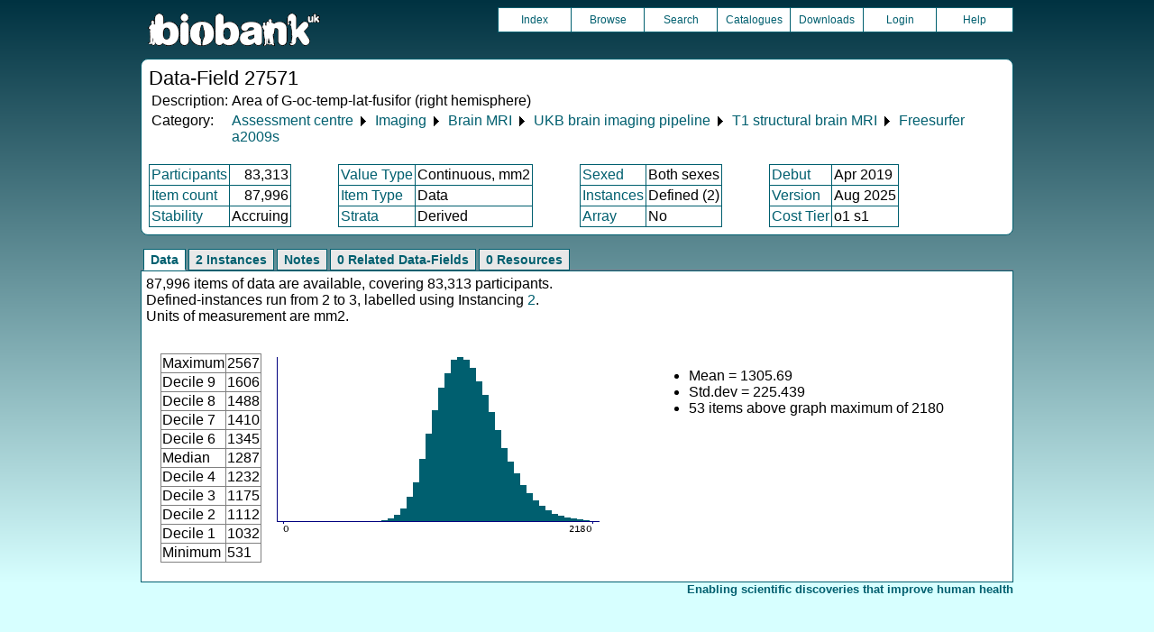

--- FILE ---
content_type: text/html
request_url: https://biobank.ndph.ox.ac.uk/showcase/field.cgi?id=27571
body_size: 2306
content:
<!DOCTYPE HTML>
<html lang="en-GB">
<head>
<title> : Data-Field 27571</title>
<link rel="stylesheet" href="ukb/styles.css" type="text/css" media="screen">
<link rel="stylesheet" href="crystal.css" type="text/css" media="screen">
<link rel="icon" type="image/png" href="ukb/favicon.png">
<link rel="stylesheet" href="crystal_print.css" type="text/css" media="print">
<script type="text/javascript" src="tabber.js"></script>
<link rel="stylesheet" href="tree_style.css" type="text/css" media="screen">
<link rel="stylesheet" href="tree_style_print.css" type="text/css" media="print">
<!--[if IE 8]><link rel="stylesheet" href="tree_style_ie_8.css" type="text/css" media="screen"><![endif]-->
<!--[if lte IE 7]><link rel="stylesheet" href="tree_style_ie_7.css" type="text/css" media="screen"><![endif]-->
<script type="text/javascript">document.write('<style type="text/css">.tabber{display:none;}<\/style>');</script>
</head>
<body>
<div class="background">
<div class="topbreak"></div>
<div class="topnav">
<a href="https://www.ukbiobank.ac.uk"><img src="ukb/toplogo.png" class="logo" alt="Project Banner" /></a>
<ul class="topmenu">
<li class="topmenu"><a class="topmenu" href="index.cgi">Index</a></li>
<li class="topmenu"><a class="topmenu" href="browse.cgi?id=27571&cd=data_field">Browse</a></li>
<li class="topmenu"><a class="topmenu" href="search.cgi">Search</a></li>
<li class="topmenu"><a class="topmenu" href="catalogs.cgi">Catalogues</a></li>
<li class="topmenu"><a class="topmenu" href="download.cgi">Downloads</a></li>
<li class="topmenu"><a class="topmenu" href="https://ams.ukbiobank.ac.uk/ams/resApplications">Login</a></li>
<li class="topmenr"><a class="topmenu" href="help.cgi?cd=data_field">Help</a></li>
</ul>
</div>
<div class="topbreak"></div>
<div id="main" class="main"><span class="screentitle">Data-Field 27571</span><br>
<table summary="Identification">
<tr><td>Description:</td><td>Area of G-oc-temp-lat-fusifor (right hemisphere)</td></tr>
<tr><td>Category:</td><td><a class="basic" href="label.cgi?id=100000">Assessment centre</a> &#9205; <a class="basic" href="label.cgi?id=100003">Imaging</a> &#9205; <a class="basic" href="label.cgi?id=100">Brain MRI</a> &#9205; <a class="basic" href="label.cgi?id=508">UKB brain imaging pipeline</a> &#9205; <a class="basic" href="label.cgi?id=110">T1 structural brain MRI</a> &#9205; <a class="basic" href="label.cgi?id=197">Freesurfer a2009s</a></td></tr>
</table>
<br><table summary="Field properties" border class="wrapper" cellspacing="0"><tr><td class="txt_blu"><a class="basic" href="help.cgi?cd=participant">Participants</a></td><td class="int_blu">83,313</td><td rowspan="3" width="50" class="spacer">&nbsp;</td><td class="txt_blu"><a class="basic" href="help.cgi?cd=value_type">Value Type</a></td><td class="txt_blu">Continuous, mm2</td><td rowspan="3" width="50" class="spacer">&nbsp;</td><td class="txt_blu"><a class="basic" href="help.cgi?cd=sexed">Sexed</a></td><td class="txt_blu">Both sexes</td><td rowspan="3" width="50" class="spacer">&nbsp;</td><td class="txt_blu"><a class="basic" href="help.cgi?cd=debut">Debut</a></td><td class="txt_blu">Apr 2019</td></tr>
<tr><td class="txt_blu"><a class="basic" href="help.cgi?cd=item_count">Item count</a></td><td class="int_blu">87,996</td><td class="txt_blu"><a class="basic" href="help.cgi?cd=item_type">Item Type</a></td><td class="txt_blu">Data</td><td class="txt_blu"><a class="basic" href="help.cgi?cd=instances">Instances</a></td><td class="txt_blu">Defined (2)</td><td class="txt_blu"><a class="basic" href="help.cgi?cd=version">Version</a></td><td class="txt_blu">Aug 2025</td></tr>
<tr><td class="txt_blu"><a class="basic" href="help.cgi?cd=stability">Stability</a></td><td class="txt_blu">Accruing</td><td class="txt_blu"><a class="basic" href="help.cgi?cd=strata">Strata</a></td><td class="txt_blu">Derived</td><td class="txt_blu"><a class="basic" href="help.cgi?cd=array">Array</a></td><td class="txt_blu">No</td><td class="txt_blu"><a class="basic" href="help.cgi?cd=tier">Cost Tier</a></td><td class="txt_blu">o1 s1</td>
</tr></table>
</div>
<div class="box" id="loading" style="display: none; "><span style="color: #006600; font-size: 150%;" >Please wait - script is processing information...</span></div>
<noscript><p style="color: red;">
WARNING: your browser does NOT have JavaScript enabled.
Not all features of this website will be available to you.
If possible, please enable JavaScript and refresh the page.
</noscript>
<div class="css3outer"><div class="css3warning"><p style="color: red;">WARNING: the interactive features of this website use CSS3, which your browser does not support. To use the full features of this website, please update your browser.</p></div></div>
<div class="tabber">
<div class="tabbertab"><h2>Data</h2>
87,996 items of data are available, covering 83,313 participants.<br>Defined-instances run from 2 to 3, labelled using Instancing <a class="basic" href="instance.cgi?id=2">2</a>.<br>Units of measurement are mm2.
<p>

<table cellspacing="15" summary="layout-only"><tr><td>
<table border class="wrapper" cellspacing="0" summary="Statistics">
<tr><td>Maximum</td><td>2567</td></tr>
<tr><td>Decile 9</td><td>1606</td></tr>
<tr><td>Decile 8</td><td>1488</td></tr>
<tr><td>Decile 7</td><td>1410</td></tr>
<tr><td>Decile 6</td><td>1345</td></tr>
<tr><td>Median</td><td>1287</td></tr>
<tr><td>Decile 4</td><td>1232</td></tr>
<tr><td>Decile 3</td><td>1175</td></tr>
<tr><td>Decile 2</td><td>1112</td></tr>
<tr><td>Decile 1</td><td>1032</td></tr>
<tr><td>Minimum</td><td>531</td></tr>
</table>
</td><td>
<img src="ukb/graphs/c27571.png" class="valsum" alt="Graph illustrating main data">
</td><td><ul>
<li>Mean = 1305.69</li>
<li>Std.dev = 225.439</li>
<li>53 items above graph maximum of 2180</li>
</ul></td></tr></table>
</div>
<div class="tabbertab"><h2>2 Instances</h2>
<a class="basic" href="instance.cgi?id=2">Instance 2</a> : Imaging visit (2014+)
<br>
83,241 participants, 83,241 items
<br>

<table cellspacing="15" summary="layout-only"><tr><td>
<table border class="wrapper" cellspacing="0" summary="Statistics">
<tr><td>Maximum</td><td>2567</td></tr>
<tr><td>Decile 9</td><td>1605</td></tr>
<tr><td>Decile 8</td><td>1488</td></tr>
<tr><td>Decile 7</td><td>1410</td></tr>
<tr><td>Decile 6</td><td>1345</td></tr>
<tr><td>Median</td><td>1287</td></tr>
<tr><td>Decile 4</td><td>1231</td></tr>
<tr><td>Decile 3</td><td>1175</td></tr>
<tr><td>Decile 2</td><td>1111</td></tr>
<tr><td>Decile 1</td><td>1031</td></tr>
<tr><td>Minimum</td><td>531</td></tr>
</table>
</td><td>
<img src="ukb/graphs/c27571_2.png" class="valsum" alt="Graph illustrating main data">
</td><td><ul>
<li>Mean = 1305.36</li>
<li>Std.dev = 225.432</li>
<li>54 items above graph maximum of 2179</li>
</ul></td></tr></table>
<p><a class="basic" href="instance.cgi?id=2">Instance 3</a> : First repeat imaging visit (2019+)
<br>
4,755 participants, 4,755 items
<br>

<table cellspacing="15" summary="layout-only"><tr><td>
<table border class="wrapper" cellspacing="0" summary="Statistics">
<tr><td>Maximum</td><td>2322</td></tr>
<tr><td>Decile 9</td><td>1612</td></tr>
<tr><td>Decile 8</td><td>1491</td></tr>
<tr><td>Decile 7</td><td>1415</td></tr>
<tr><td>Decile 6</td><td>1353</td></tr>
<tr><td>Median</td><td>1293</td></tr>
<tr><td>Decile 4</td><td>1238</td></tr>
<tr><td>Decile 3</td><td>1181</td></tr>
<tr><td>Decile 2</td><td>1120</td></tr>
<tr><td>Decile 1</td><td>1038</td></tr>
<tr><td>Minimum</td><td>678</td></tr>
</table>
</td><td>
<img src="ukb/graphs/c27571_3.png" class="valsum" alt="Graph illustrating main data">
</td><td><ul>
<li>Mean = 1311.47</li>
<li>Std.dev = 225.487</li>
<li>1 item above graph maximum of 2186</li>
</ul></td></tr></table>
</div>
<div class="tabbertab"><h2>Notes</h2>
Area of G-oc-temp-lat-fusifor in the right hemisphere generated by parcellation of the white surface using Destrieux (a2009s) parcellation
</div>
<div class="tabbertab"><h2>0 Related Data-Fields</h2>There are no related data-fields
</div>
<div class="tabbertab"><h2>0 Resources</h2>There are no matching Resources
</div>
</div>
<p id="lowcph" class="outerbottom"><span class="catchphrase">Enabling scientific discoveries that improve human health</span>
<!--
(c) Alan Young, NDPH, Oxford University
Nov 11 2025 15:10:20
0.02s
Sat Jan 24 10:36:10 2026

-->
</div>
</body>
</html>